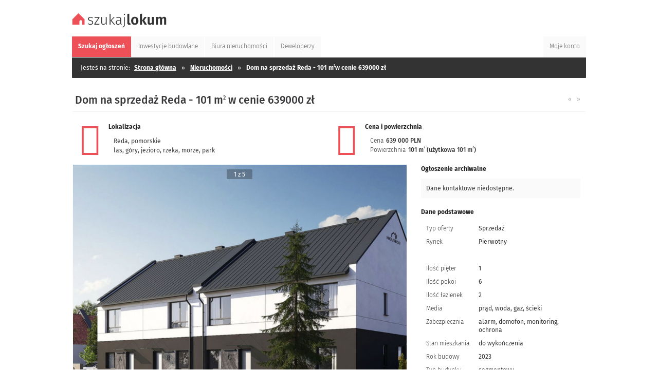

--- FILE ---
content_type: text/html; charset=UTF-8
request_url: https://szukajlokum.pl/dom-na-sprzedaz-reda,o31122
body_size: 4591
content:
<!DOCTYPE html>
<html dir="ltr" lang="pl-PL">
  <head>
    <title>Dom na sprzedaż Reda - 101 m2 w cenie 639000 zł &bull; Szukajlokum.pl</title>
    <meta charset="utf-8">
    <meta name="Description" content="Inwestycja położona jest w bezpośrednim sąsiedztwie Miejskiego Rodzinnego Parku w Redzie. Obejmuje czterolokalowy budynek, w którym znajdują się lok">
    <meta name="google-site-verification" content="ZHb8l6lG02WfI7zTx6acKpUVkPwmOm74d4zIRbG4c1U">
    <meta name="viewport" content="width=device-width, initial-scale=1">
    <meta property="og:title" content="Dom na sprzedaż Reda - 101 m2 w cenie 639000 zł &bull; Szukajlokum.pl"/><meta property="og:description" content="Inwestycja położona jest w bezpośrednim sąsiedztwie Miejskiego Rodzinnego Parku w Redzie. Obejmuje czterolokalowy budynek, w którym znajdują się lok"/><meta property="og:image" content="https://szukajlokum.pl/z31122n299815d/dom-101m2-reda.jpg"/><meta property="og:type" content="website"/><meta property="og:url" content="https://szukajlokum.pl/dom-na-sprzedaz-reda,o31122"/><meta property="og:site_name" content="szukajlokum.pl"/><meta name="robots" content="index,follow">    <link rel="canonical" href="https://szukajlokum.pl/dom-na-sprzedaz-reda,o31122">
    <link rel="shortcut icon" href="/img/ico_.ico" type="image/x-icon">
    <link rel="apple-touch-icon" sizes="57x75" href="/img/icon57_.png" />
    <link rel="apple-touch-icon" sizes="72×72" href="/img/icon72_.png" />
    <link rel="apple-touch-icon" sizes="114x114" href="/img/icon144_.png" />
    <link rel="stylesheet" href="/xcss_/fonts_.css" type="text/css">
    <link rel="stylesheet" href="/xcss_/fonts2fa_.css" type="text/css">
    <link rel="stylesheet" href="/xcss_/html5_.css" type="text/css">
    <link rel="stylesheet" href="/xcss_/html5rwd_.css" type="text/css">
		<link rel="stylesheet" href="/scripts/slimbox/css/slimbox.css" type="text/css" media="screen">
		<script type="text/javascript" src="/scripts/jquery_.js"></script>
		<script type="text/javascript" src="/scripts/script_.js"></script>
		<script type="application/ld+json">
				{
					"@context":"http://schema.org",
					"@type":"WebSite",
					"url":"https://szukajlokum.pl/dom-na-sprzedaz-reda,o31122",
					"sameAs" : [ "https://www.facebook.com/szukajlokum", "https://www.instagram.com/szukajlokum/" ],
					"potentialAction":
					{
					  "@type":"SearchAction",
					  "target":"https://szukajlokum.pl/?szukaj=1&c1=1&mia={q}",
					  "query-input":"required name=q"
					}
				}
				</script><script type="application/ld+json"> { "@context": "https://schema.org/",  "@type":"BreadcrumbList", "itemListElement":[{ "@type":"ListItem", "position":1, "name":"Strona główna", "item":"https://szukajlokum.pl/" }] } </script><!-- Global site tag (gtag.js) - Google Analytics -->
<script async src="https://www.googletagmanager.com/gtag/js?id=UA-141652766-3"></script>
<script>
  window.dataLayer = window.dataLayer || [];
  function gtag(){dataLayer.push(arguments);}
  gtag('js', new Date());
  gtag('config', 'UA-141652766-3');
</script><!-- Global site tag (gtag.js) - Google Ads: 941521907 -->
<script async src="https://www.googletagmanager.com/gtag/js?id=AW-941521907"></script>
<script> window.dataLayer = window.dataLayer || []; function gtag(){dataLayer.push(arguments);} gtag('js', new Date());
</script>
  </head>
  <body>
    <header>
			      <div class="main">
        <div class="top">
          <a href="/" style="outline:none;" title="Ogłoszenia Nieruchomości"><img src="/img/logo_.svg" class="logo" alt="nieruchomości"></a>
        </div>
      </div>
    </header>
        <nav>
            <div class="tabs"><div class="ct">
  <ul>
    <li><a href="/" title="Szukaj ogłoszeń" class="select"><span>Szukaj <i>ogłoszeń</i></span></a></li>
    <li><a href="/inwestycje-budowlane" title="Inwestycje budowlane" ><span>Inwestycje <i>budowlane</i></span></a></li>
    <li><a href="/biura-nieruchomosci" title="Biura nieruchomości" ><span>Biura <i>nieruchomości</i></span></a></li>
    <li><a href="/deweloperzy" title="Deweloperzy" ><span>Deweloperzy</span></a></li>
    <li class="right"><a href="/moje-konto" title="Moje konto" ><span>Moje konto</span></a></li>
  </ul>
  <div class="clear"></div>
</div></div>        <div class="path"><div class="ct">
    <ul>
      <li class="left">Jesteś na stronie:</li>
      <li><a href="/" class="bold" title="Strona główna">Strona główna</a></li><li><span class="raq">&raquo;</span><a href="/nieruchomosci" class="bold" title="Nieruchomości">Nieruchomości</a></li><li class="bold"><span class="raq">&raquo;</span>Dom na sprzedaż Reda - 101 m<sup>2</sup> w cenie 639000 zł</li>    </ul>
        <div class="clear"></div>
	</div></div>
    </nav>
    <div class="inside">
          <div class="superbox xx">
    <div class="supertop">
      <div class="pn"><a href="/mieszkanie-na-sprzedaz-torun-bielany,o31123" title="Mieszkanie na sprzedaż Toruń - 55 m2 w cenie 330000 zł">&#171;</a><a href="/mieszkanie-na-sprzedaz-warszawa-bemowo,o31121" title="Mieszkanie na sprzedaż Warszawa - 42 m2 w cenie 460000 zł">&#187;</a></div><h1 class="o">Dom na sprzedaż Reda - 101 m<sup>2</sup> w cenie 639000 zł</h1>    </div>
    <div class="superins">
          <div class="ofx"><div class="m1"><i class="x2marker fa fa-map-marker"></i><h2>Lokalizacja</h2><ul class="h" itemprop="address" itemscope itemtype="http://schema.org/PostalAddress"><li><i itemprop="addressLocality">Reda</i></li>, <li><i itemprop="addressRegion">pomorskie</i></li></ul><ul class="h"><li>las, góry, jezioro, rzeka, morze, park</li></ul></div><div class="m1 m2x"><i class="x2marker fa fa-eur"></i><h2>Cena i powierzchnia</h2><ul class="h"><li><span>Cena</span><span class="b">639&#160;000 PLN</span><br></li><li><span>Powierzchnia</span><span class="b">101 m<sup>2</sup>&nbsp; (użytkowa 101 m<sup>2</sup> )</span><br></li></ul></div><div class="clear"></div><br><div class="clear"></div><div class="ofx1"><div class="photos" itemProp="associatedMedia" itemscope itemtype="http://schema.org/ImageObject"><a id="photo1" class="imgx on"><span>1 z 5</span><img src="/z31122n299815d/dom-101m2-reda.jpg" title="Dom 101m2 Reda" alt="Dom Sprzedaż Reda, pow. 101 m2 | zdjęcie 1 | szukajlokum.pl"></a><a id="photo2" class="imgx"><span>2 z 5</span><img src="/z31122n287011d/dom-reda.jpg" title="Dom Reda" alt="Dom Sprzedaż Reda, pow. 101 m2 | zdjęcie 2 | szukajlokum.pl"></a><a id="photo3" class="imgx"><span>3 z 5</span><img src="/z31122n287010d/dom-sprzedaz-reda.jpg" title="Dom Sprzedaż, Reda" alt="Dom Sprzedaż Reda, pow. 101 m2 | zdjęcie 3 | szukajlokum.pl"></a><a id="photo4" class="imgx"><span>4 z 5</span><img src="/z31122n287009d/dom-sprzedaz-101m2.jpg" title="Dom Sprzedaż 101m2" alt="Dom Sprzedaż Reda, pow. 101 m2 | zdjęcie 4 | szukajlokum.pl"></a><a id="photo5" class="imgx"><span>5 z 5</span><img src="/z31122n287012d/dom-sprzedaz-639000-pln.jpg" title="Dom Sprzedaż 639000 PLN" alt="Dom Sprzedaż Reda, pow. 101 m2 | zdjęcie 5 | szukajlokum.pl"></a><div class="m2prev" onclick="javascript:scroll2p_(1);"><i class="fa fa-chevron-left"></i></div><div class="m2next" onclick="javascript:scroll2p_(2);"><i class="fa fa-chevron-right"></i></div><input id="photo2on" value="1"><div class="clear"></div></div><div class="clear"></div><div class="bt"></div><h2>Opis</h2><div class="desc"><div class="o">Inwestycja położona jest w bezpośrednim sąsiedztwie Miejskiego Rodzinnego Parku w Redzie. Obejmuje czterolokalowy budynek, w którym znajdują się lokale o powierzchni użytkowej 101 m² z piętrem i możliwym do zaaranżowania poddaszem. Na powierzchni całego domu jest ogrzewanie podłogowe. Własna aranżacja poddasza pozwoli uzyskać dodatkowe pomieszczenie o powierzchni 20 m².<br/>W pobliżu znajdują się zarówno: szkoła, przedszkole, sklepy typu Lidl, a także przystanki komunikacji miejskiej i szybkiej kolei miejskiej SKM. Do każdego lokalu przynależy mały ogródek, oddzielony od innych części terenu niskim płotem panelowym, a także prywatne miejsce postojowe. <br/>Deweloper oferuje również klientowi wykończenie lokalu pod klucz.<br/><br/>Oferta dotyczy szeregu 5 pokojowego składającego się z aneksu kuchennego z salonem, 4 sypialni i 2 łazienek oraz garderoby w holu. Łączna powierzchnia domu to 101 m2 plus 20 m2 poddasza użytkowego do własnej aranżacji.&nbsp;<br/>GOTOWY DO ODBIORU<br/>  Cena – 639 000,00 zł<br/>  Miejsce postojowe naziemne w cenie<br/><br/>  W sprawie pytań dotyczących powyższej oferty proszę o bezpośredni kontakt. Jeśli powyższa oferta nie spełnia Państwa oczekiwań, zapraszam do kontaktu w celu dopasowania innej oferty mieszkaniowej.<br/>  Kupujący nie płaci prowizji. Firma Nice House oferuje pomoc w uzyskaniu finansowania.<br/>  Niniejsze ogłoszenie służy wyłącznie celom informacyjnym i nie stanowi oferty handlowej w rozumieniu przepisów Kodeksu Cywilnego.<br/>  &nbsp;<br/>  Urszula Skałuba<br/>  tel. 720 846 484<br/>  biuro@nicehouse.gda.pl<br/>  www.nicehouse.gda.pl<br/>  &nbsp;<br/><br/><br />
<br />
<br />
<br />
Oferta wysłana z programu dla biur nieruchomości ASARI CRM (asaricrm.com)</div></div></div><div class="ofx2"><div class="xform"><h2>Ogłoszenie archiwalne</h2><form method="POST" class="f"><input type="hidden" id="form_adv" value="31122"><div id="fmsg">Dane kontaktowe niedostępne.</div></form><br></div><h2>Dane podstawowe</h2><ul class="og"><li class="strong"><span>Typ oferty</span><span class="b">Sprzedaż</span><br></li><li class="strong"><span>Rynek</span><span class="b">Pierwotny</span><br></li><li><br></li><li><span>Ilość pięter</span><span class="b">1</span><br></li><li><span>Ilość pokoi</span><span class="b">6</span><br></li><li><span>Ilość łazienek</span><span class="b">2</span><br></li><li><span>Media</span><span class="b">prąd, woda, gaz, ścieki</span><br></li><li><span>Zabezpiecznia</span><span class="b">alarm, domofon, monitoring, ochrona</span><br></li><li><span>Stan mieszkania</span><span class="b">do wykończenia</span><br></li><li><span>Rok budowy</span><span class="b">2023</span><br></li><li><span>Typ budynku</span><span class="b">segmentowy</span><br></li><li><span>Forma własności</span><span class="b">hipoteczna</span><br></li><li><span>Położenie działki</span><span class="b">teren płaski</span><br></li><li><span>Kształt działki</span><span class="b">prostokąt</span><br></li></ul><br></div><div class="clear"></div><div></div><div class="clear"></div><div class="other">Zobacz podobne oferty:<br><br><div class="oth"><a href="/dom-na-sprzedaz-rumia,o33957" class="photo" style="background-image:url(/z33957n314559d/dom-118m2-rumia.jpg);" title="Dom na sprzedaż Rumia - 118 m2 w cenie 933306 zł"><span class="h"><span class="b">Dom Rumia</span><br><span class="b">933&#160;306&nbsp;zł</span> na sprzedaż</span></a></div><div class="oth"><a href="/dom-na-sprzedaz-pruszcz-gdanski,o33785" class="photo" style="background-image:url(/z33785n313093d/dom-149m2-pruszcz-gdanski.jpg);" title="Bliźniak z garażem"><span class="h"><span class="b">Dom Pruszcz Gdański</span><br><span class="b">1&#160;200&#160;000&nbsp;zł</span> na sprzedaż</span></a></div><div class="oth"><a href="/dom-na-sprzedaz-gdansk-kokoszki,o30187" class="photo" style="background-image:url(/z30187n295920d/dom-125m2-gdansk-kokoszki.jpg);" title="Dom na sprzedaż Gdańsk - 125.05 m2 w cenie 996000 zł"><span class="h"><span class="b">Dom Gdańsk</span><br><span class="b">996&#160;000&nbsp;zł</span> na sprzedaż</span></a></div><div class="oth"><a href="/dom-na-sprzedaz-pruszcz-gdanski,o3084" class="photo" style="background-image:url(/z3084n160163d/dom-86m2-pruszcz-gdanski.jpg);" title="Zamień mieszkanie na dom"><span class="h"><span class="b">Dom Pruszcz Gdański</span><br><span class="b">524&#160;000&nbsp;zł</span> na sprzedaż</span></a></div></div><div class="clear"></div><br><br></div><div class="clear"></div><div class="of2bottom phone"><a class="call2phone" href="tel:720846484"><i class="fa fa-phone p11"></i>Zadzwoń</a><a class="show2form" onclick="javascript:show2form_();"><i class="fa fa-send p10"></i>Wiadomość</a></div>    </div>
  </div>
    </div>
    <footer><div class="break"></div>
<div class="foot">
  <div class="ft">
    <a href="/" title="Portal nieruchomości" class="logo"><img class="logo" src="/img/empty.gif" alt="szukajlokum.pl"></a>
    <div class="links">
      <div class="c1">
        <span class="b">Mapa kategorii</span>
          <a href="/nieruchomosci/sprzedaz" title="Nieruchomości na sprzedaż">Nieruchomości na sprzedaż</a>
          <a href="/nieruchomosci/wynajem" title="Nieruchomości do wynajęcia">Nieruchomości do wynajęcia</a>
          <a href="/mieszkania/sprzedaz" title="Mieszkania na sprzedaż">Mieszkania na sprzedaż</a>
          <a href="/mieszkania/wynajem" title="Mieszkania do wynajęcia">Mieszkania do wynajęcia</a>
          <a href="/domy/sprzedaz" title="Domy na sprzedaż">Domy na sprzedaż</a>
          <a href="/domy/wynajem" title="Domy do wynajęcia">Domy do wynajęcia</a>
          <a href="/dzialki/sprzedaz" title="Działki do sprzedaży">Działki do sprzedaży</a>
          <a href="/dzialki/wynajem" title="Działki w dzierżawe">Działki w dzierżawe</a>
          <a href="/lokale-uzytkowe/sprzedaz" title="Lokale na sprzedaż">Lokale na sprzedaż</a>
          <a href="/lokale-uzytkowe/wynajem" title="Lokale wynajem">Lokale wynajem</a>
          <a href="/budynki-uzytkowe/sprzedaz" title="Budynki do sprzedaży">Budynki do sprzedaży</a>
          <a href="/budynki-uzytkowe/wynajem" title="Budynki do wynajmu">Budynki do wynajmu</a>
          <a href="/mapa-kategorii" title="Budynki do wynajmu">Więcej...</a>
        
      </div>
      <div class="sep"></div>
      <div class="c2">
        <span class="b">Oferta Szukajlokum.pl</span>
          <a href="/oferta/dla-biur-nieruchomosci" title="Oferta dla biur nieruchomości">Biura nieruchomości</a>
          <a href="/oferta/dla-deweloperow" title="Oferta dla deweloperów i inwestorów">Deweloperzy i inwestorzy</a>
          <a href="/oferta/osoby-prywatne" title="Oferta dla osób prywatnych">Osoby prywatne</a>
					<div class="clear"></div>
					<br>
        <span class="b">Warunki współpracy</span>
          <a href="/regulamin" title="Regulamin portalu">Regulamin portalu</a>
					<div class="clear"></div>
					<br>
              </div>
      <div class="sep"></div>
      <div class="c3">
        <span class="b">Szukajlokum.pl</span>
          <a href="/onas" title="O nas">O nas</a>
          <a href="/kontakt" title="Kontakt">Kontakt</a>
          <a href="/reklama" title="Reklama">Reklama</a>
          <a href="https://www.facebook.com/szukajlokum" title="Facebook">Facebook</a>
          <a href="https://www.instagram.com/szukajlokum" title="Instagram">Instagram</a>
					<div class="clear"></div>
					<br>
        <span class="b">Narzędzia</span>
          <a href="/subskrypcja-ogloszen" title="Subskrypcja ogłoszeń">Subskrypcja ogłoszeń</a>
          <a href="/eksport-ogloszen" title="Eksport ogłoszeń">Eksport ogłoszeń</a>
          <a href="/moje-konto" title="Moje konto">Moje konto</a>
					<div class="clear"></div>
					<br>
      </div>
      <div class="sep"></div>
    </div>
    <div class="copy">Korzystanie z serwisu Szukajlokum.pl oznacza akceptację <a href="/regulamin" class="r" title="">regulaminu</a></div>
  </div>
</div>
</footer>
  </body>
</html>


--- FILE ---
content_type: text/css; charset=utf-8
request_url: https://szukajlokum.pl/xcss_/html5rwd_.css
body_size: 1074
content:
@media screen and (min-width:1031px){div.searchbox1 select.f1{width:200px}div.searchbox1 select.f2{width:160px}div.searchbox1 select.long{width:380px}div.searchbox1 input.long{width:380px}}@media screen and (max-width:1030px){div.leftside{width:600px}div.searchbox1 div.part1{width:335px}div.searchbox1 div.part2{width:230px}div.top{width:900px}div.tabs div.ct{width:900px}div.path{width:900px}div.path div.ct{width:auto}div.inside{width:900px}div.superbox div.list div.record div.right{width:350px}div.leftside3{width:100%;float:none;margin-bottom:20px}div.rightside3{width:100%;float:none;margin-bottom:20px}div.leftside3 div.superbox div.superins div.label2,div.leftside3 div.ofform div.label2{width:50px}div.leftside3 div.superbox div.superins input.wide,div.leftside3 div.ofform input.wide{width:200px}div.superbox div.fadd div.item.photos{padding:0}div.superbox div.photoinfo{width:100%}div.superbox div.photostd{width:100%}div.ofx ul li span{width:130px}div.ofx div.ofx1{width:550px}div.ofx div.photos{width:550px}div.ofx div.photos a.imgx{width:100%}div.foot{width:900px}div.foot div.ft{width:900px}}@media screen and (max-width:930px){div.top{width:auto;margin:0 20px;box-sizing:border-box}div.tabs div.ct{width:auto;margin:0 20px;box-sizing:border-box}div.path{width:auto;margin:0 20px;box-sizing:border-box}div.inside{width:100%}div.superbox div.list div.record div.right{width:500px}div.ofx div.ofx1{width:500px}div.ofx div.photos{width:500px}div.foot{width:100%;margin:0;padding:0 20px}div.foot div.ft{width:100%;margin:0;padding:0}div.searchbox1{width:auto;margin:0 20px;box-sizing:border-box;margin-bottom:10px}div.searchbox1 div.part1{width:505px}div.searchbox1 div.part2{width:230px;float:left;margin-left:10px}div.searchbox1 select.f1{width:250px}div.searchbox1 select.f2{width:200px}div.searchbox1 select.long{width:470px}div.searchbox1 input.long{width:470px}div.superbox{margin:0 20px;box-sizing:border-box}div.bott{width:auto;margin:0 20px;margin-top:20px;box-sizing:border-box}div.bnbox{width:auto;margin:0 20px;margin-top:20px;box-sizing:border-box}div.leftside{width:100%;box-sizing:border-box}div.rightside{width:100%}div.rightside div.searchbox2{display:none}div.rightside div.superbox{background:#fff}div.foot a.logo{display:none}div.foot div.links{background:0;float:none;margin:0 auto;border-left:none}div.mapkat{margin:0}div.mapkat>div.c1,div.c2{width:50%}}@media screen and (max-width:870px){div.ofx div.ofx1{width:450px}div.ofx div.photos{width:450px}}@media screen and (max-width:830px){div.searchbox1 div.part1{width:405px}div.searchbox1 div.part2{width:230px;float:left;margin-left:10px}div.searchbox1 select.f1{width:200px}div.searchbox1 select.f2{width:150px}div.searchbox1 select.long{width:370px}div.searchbox1 input.long{width:370px}div.ofx div.ofx1{width:400px}div.ofx div.photos{width:400px}}@media screen and (max-width:800px){div.head{display:none}div.top{height:60px}div.top img.logo{padding-top:20px}div.superbox div.list div.record div.right{width:400px}}@media screen and (max-width:780px){div.ofx div.ofx1{width:100%;margin:0;padding:0}div.ofx div.ofx2{width:100%;margin:0;padding:0;padding-bottom:20px}div.ofx ul li span{width:auto;padding-right:.5em}div.ofx div.photos{width:100%}div.superbox div.superins div.of2bottom{display:block}div.ofx div.xform{height:0}div.ofx div.xform:not(.on){display:none}div.ofx div.xform h2{display:none}div.ofx div.xform form.f a.close{display:block}div.ofx div.xform form.f{position:fixed;left:0;bottom:0;width:100%;margin:0;padding:20px;z-index:999;border-top:solid 1px #eee}div.ofx div.other div.oth{width:50%}}@media screen and (max-width:750px){div.superbox div.list div.record div.right{width:350px}div.foot div.links{width:100%}div.superbox div.supertop h1{text-align:center}}@media screen and (max-width:720px){div.searchbox1 div.part1{width:305px}div.searchbox1 div.part2{width:230px;float:left;margin-left:10px}div.searchbox1 select.f1{width:150px}div.searchbox1 select.f2{width:100px}div.searchbox1 select.long{width:270px}div.searchbox1 input.long{width:270px}div.superbox div.fpart div.p0 span.n{display:none}div.superbox div.fpart div.p0 span.r{display:none}div.superbox div.fpart div.p0 span.d{display:none}div.superbox div.fpart div.p0 i.fa{display:inline;padding:0 10px}div.pub{margin:0}div.pub div.activation{width:auto}div.pubinfo{padding:0}div.pubok{background:0}div.puberr{background:0}div.superbox div.row{padding-left:20px}div.superbox div.fadd div.box{padding-bottom:25px;text-align:center}div.superbox div.fadd div.box h4{text-align:center}div.superbox div.fadd div.box li a{background:0;padding:0}div.ofx div.m1{width:100%;float:none}div.ofx div.m2{width:100%;float:none}div.ofx div.m1.m2x{margin-top:20px}}@media screen and (max-width:640px){div.tabs ul li{margin:0}div.tabs ul li.right{display:none}div.tabs ul li a{background:0;border-radius:2px}div.path{clear:both;height:auto;text-align:center}div.path ul{text-align:center}div.path ul.right{display:none}div.path ul li.x{display:none}div.superbox div.list div.record div.right{width:280px}}@media screen and (max-width:580px){div.superbox div.list div.record a.photo>div.photo{width:150px}div.superbox div.list div.newadv{width:50%}div.mapkat{text-align:center}div.mapkat>div.c1,div.c2{width:100%}div.mapkat>div>ul{margin:3px 0}div.mapkat>div>ul>li{padding:3px 0}}@media screen and (max-width:550px){div.tabs{height:auto;margin:0;float:none}div.tabs div.ct{text-align:center}div.tabs ul{height:auto;margin:0;float:none}div.tabs ul li{margin:0}div.tabs ul li a{width:auto;border-radius:1px;float:none}div.tabs ul li a.select{width:auto;border-radius:1px;float:none}div.tabs ul li a>span>i{display:none}div.path{border-radius:1px;padding:1px}div.path ul{float:none}div.path ul li span{padding:0 10px}div.superbox div.fadd div.item2{padding:0}div.superbox div.fadd div.xbox.wide{padding:0}div.searchbox1{margin-bottom:20px}div.searchbox1 div.part1{float:none;width:100%}div.foot div.links div.c1{float:left;width:230px}div.foot div.links div.c2{float:left;width:180px}div.foot div.links div.c3{float:left;width:180px}}@media screen and (max-width:520px){div.superbox div.list div.d1{float:none;width:auto}div.superbox div.list img.logo{float:none;margin:0}div.superbox div.list div.record{text-align:center}div.superbox div.list div.record a.photo>div.photo{display:inline-block;width:100%;float:none}div.superbox div.list div.record div.right{width:100%}div.superbox div.list div.record div.right span.price{font-size:18px}div.ofx div.photos{height:400px}div.ofx div.photos a.imgx{height:400px}div.ofx div.photos div.m2prev{height:400px;line-height:400px}div.ofx div.photos div.m2next{height:400px;line-height:400px}}@media screen and (max-width:500px){div.foot div.links div.c1{width:100%;padding-top:10px}div.foot div.links div.c2{width:100%;padding-top:10px}div.foot div.links div.c3{width:100%;padding-top:10px}div.foot a{display:inline-block}}@media screen and (max-width:470px){div.break{height:0}div.superbox{margin-bottom:20px}div.superbox div.superins div.label2,div.ofform div.label2{float:none}div.ofx div.other div.oth{width:100%}div.foot{margin-top:0}div.foot div.links{text-align:center;padding-bottom:20px}div.foot div.links div.c1 b{display:block;clear:both}div.foot div.links div.c2 b{display:block;clear:both}div.foot div.links div.c3 b{display:block;clear:both}div.foot div.links div.sep{display:block;clear:both}div.pub div.preview{display:none}}@media screen and (max-width:420px){div.top img.logo{width:159px;height:25px}div.superbox div.list div.newadv{width:100%}div.ofx div.photos{height:350px}div.ofx div.photos a.imgx{height:350px}div.ofx div.photos div.m2prev{height:350px;line-height:350px}div.ofx div.photos div.m2next{height:350px;line-height:350px}div.superbox div.fpart div.p0 i.fa{display:inline;padding:0 5px}}@media screen and (max-width:400px){div.searchbox1 div.part1{float:none;width:100%}div.searchbox1 div.fl1{float:none;width:100%}div.searchbox1 div.fl2{float:none;margin:10px 0;margin-left:0}div.searchbox1 input.f1{width:100%;box-sizing:border-box}div.searchbox1 select.f1{width:100%;box-sizing:border-box}div.searchbox1 select.f2{width:100%;box-sizing:border-box}div.searchbox1 select.long{width:100%;box-sizing:border-box}div.searchbox1 input.long{width:100%;box-sizing:border-box}}@media screen and (max-width:420px){div.superbox div.list div.record{text-align:center}div.superbox div.list img.imgx{margin:0 auto;padding:0;float:none}div.superbox div.list{text-align:center}}

--- FILE ---
content_type: image/svg+xml
request_url: https://szukajlokum.pl/img/nophoto2_.svg
body_size: 2746
content:
<?xml version="1.0" encoding="UTF-8" standalone="no"?>
<!-- Created with Inkscape (http://www.inkscape.org/) -->

<svg
   xmlns:dc="http://purl.org/dc/elements/1.1/"
   xmlns:cc="http://creativecommons.org/ns#"
   xmlns:rdf="http://www.w3.org/1999/02/22-rdf-syntax-ns#"
   xmlns:svg="http://www.w3.org/2000/svg"
   xmlns="http://www.w3.org/2000/svg"
   xmlns:sodipodi="http://sodipodi.sourceforge.net/DTD/sodipodi-0.dtd"
   xmlns:inkscape="http://www.inkscape.org/namespaces/inkscape"
   width="70"
   height="15"
   viewBox="0 0 18.520833 3.9687498"
   version="1.1"
   id="svg8"
   inkscape:version="0.92.2 (5c3e80d, 2017-08-06)"
   sodipodi:docname="nophoto2_.svg">
  <defs
     id="defs2" />
  <sodipodi:namedview
     id="base"
     pagecolor="#ffffff"
     bordercolor="#666666"
     borderopacity="1.0"
     inkscape:pageopacity="0.0"
     inkscape:pageshadow="2"
     inkscape:zoom="3.9453345"
     inkscape:cx="88.133726"
     inkscape:cy="-17.936086"
     inkscape:document-units="px"
     inkscape:current-layer="layer1"
     showgrid="false"
     inkscape:window-width="1366"
     inkscape:window-height="705"
     inkscape:window-x="-8"
     inkscape:window-y="-8"
     inkscape:window-maximized="1"
     units="px" />
  <metadata
     id="metadata5">
    <rdf:RDF>
      <cc:Work
         rdf:about="">
        <dc:format>image/svg+xml</dc:format>
        <dc:type
           rdf:resource="http://purl.org/dc/dcmitype/StillImage" />
        <dc:title />
      </cc:Work>
    </rdf:RDF>
  </metadata>
  <g
     inkscape:label="Layer 1"
     inkscape:groupmode="layer"
     id="layer1"
     transform="translate(0,-293.03125)">
    <g
       transform="matrix(0.29429122,0,0,0.29429122,0.96599363,209.00443)"
       id="g967"
       style="fill:#f2f2f2;fill-opacity:1">
      <path
         inkscape:connector-curvature="0"
         id="rect1009"
         d="M 3.6741886,287.95688 0,291.63108 v 2.2379 0.95042 h 4.2457686 v -1.86619 c 0,-0.45147 0.363485,-0.81495 0.814956,-0.81495 0.451473,0 0.814957,0.36348 0.814957,0.81495 v 1.86619 h 1.4726955 v -0.95042 -2.2379 z"
         style="opacity:1;fill:#f2f2f2;fill-opacity:1;fill-rule:nonzero;stroke:none;stroke-width:0.33503011;stroke-linecap:round;stroke-linejoin:round;stroke-miterlimit:4;stroke-dasharray:none;stroke-dashoffset:0;stroke-opacity:1;paint-order:normal" />
      <g
         transform="translate(-0.47008946,-0.2969)"
         id="text828"
         style="font-style:normal;font-variant:normal;font-weight:normal;font-stretch:normal;font-size:8.64478207px;line-height:100%;font-family:'Fira Sans Light';-inkscape-font-specification:'Fira Sans Light, ';letter-spacing:0px;word-spacing:0px;fill:#f2f2f2;fill-opacity:1;stroke:none;stroke-width:0.64835876px;stroke-linecap:butt;stroke-linejoin:miter;stroke-opacity:1"
         aria-label="szukajlokum">
        <path
           id="path847"
           style="fill:#f2f2f2;fill-opacity:1;stroke-width:0.64835876px"
           d="m 11.401652,290.49999 q 0.423594,0 0.769385,0.12967 0.345792,0.12103 0.674293,0.37173 l -0.233409,0.3285 q -0.311212,-0.21612 -0.587845,-0.31121 -0.276633,-0.10374 -0.605135,-0.10374 -0.449528,0 -0.726161,0.20747 -0.276633,0.20748 -0.276633,0.55327 0,0.3285 0.233409,0.51004 0.242054,0.18154 0.864478,0.34579 0.769386,0.19883 1.106532,0.5014 0.345791,0.30257 0.345791,0.86448 0,0.60513 -0.466818,0.95957 -0.466818,0.35444 -1.167046,0.35444 -0.518686,0 -0.907702,-0.14697 -0.389015,-0.1556 -0.7088718,-0.43224 l 0.2766331,-0.31985 q 0.3025677,0.24205 0.6137797,0.36308 0.319857,0.11238 0.717517,0.11238 0.501397,0 0.803964,-0.22476 0.311213,-0.23341 0.311213,-0.63972 0,-0.27663 -0.103738,-0.44953 -0.103737,-0.17289 -0.354436,-0.29392 -0.250699,-0.12967 -0.734806,-0.25934 -0.717517,-0.19019 -1.037374,-0.47547 -0.3112123,-0.28527 -0.3112123,-0.76074 0,-0.33714 0.1988303,-0.60513 0.19883,-0.27663 0.535976,-0.4236 0.345791,-0.1556 0.769386,-0.1556 z"
           inkscape:connector-curvature="0" />
        <path
           id="path849"
           style="fill:#f2f2f2;fill-opacity:1;stroke-width:0.64835876px"
           d="m 16.751421,290.59508 v 0.38902 l -2.524276,3.69996 h 2.506987 l -0.05187,0.43224 H 13.6393 v -0.38901 l 2.524276,-3.69997 h -2.316801 v -0.43224 z"
           inkscape:connector-curvature="0" />
        <path
           id="path851"
           style="fill:#f2f2f2;fill-opacity:1;stroke-width:0.64835876px"
           d="m 21.048824,295.1163 h -0.432239 l -0.02594,-0.80396 q -0.535976,0.89906 -1.478258,0.89906 -0.613779,0 -0.950926,-0.35444 -0.328501,-0.36308 -0.328501,-1.02873 v -3.23315 h 0.501397 v 3.18128 q 0,0.52733 0.21612,0.77803 0.224764,0.24206 0.674293,0.24206 0.786675,0 1.322651,-0.925 v -3.27637 h 0.501398 z"
           inkscape:connector-curvature="0" />
        <path
           id="path853"
           style="fill:#f2f2f2;fill-opacity:1;stroke-width:0.64835876px"
           d="m 23.375351,288.69323 v 6.42307 h -0.501398 v -6.36256 z m 2.532921,1.90185 -1.901852,2.02288 2.100682,2.49834 h -0.605135 l -2.074748,-2.47241 1.901852,-2.04881 z"
           inkscape:connector-curvature="0" />
        <path
           id="path855"
           style="fill:#f2f2f2;fill-opacity:1;stroke-width:0.64835876px"
           d="m 29.769518,294.11351 q 0,0.35443 0.08645,0.51004 0.09509,0.15561 0.293923,0.23341 l -0.112382,0.35444 q -0.311213,-0.0605 -0.484108,-0.23341 -0.164251,-0.1729 -0.21612,-0.52734 -0.466818,0.76075 -1.409099,0.76075 -0.648359,0 -1.028729,-0.36309 -0.371726,-0.37172 -0.371726,-0.9855 0,-0.70023 0.492753,-1.0806 0.501397,-0.38037 1.383165,-0.38037 h 0.864478 v -0.44088 q 0,-0.54462 -0.242054,-0.78668 -0.242054,-0.2507 -0.803965,-0.2507 -0.518687,0 -1.227559,0.25935 l -0.129671,-0.38037 q 0.76074,-0.30257 1.426389,-0.30257 1.478257,0 1.478257,1.43503 z m -1.75489,0.69158 q 0.812609,0 1.253493,-0.79532 v -1.24485 h -0.786675 q -0.691583,0 -1.054664,0.26799 -0.36308,0.26799 -0.36308,0.80396 0,0.46682 0.250698,0.71752 0.250699,0.2507 0.700228,0.2507 z"
           inkscape:connector-curvature="0" />
        <path
           id="path857"
           style="fill:#f2f2f2;fill-opacity:1;stroke-width:0.64835876px"
           d="m 32.003249,294.95205 q 0,0.58785 -0.129672,0.93364 -0.129672,0.35443 -0.38037,0.56191 -0.250699,0.21612 -0.708872,0.42359 l -0.146962,-0.36308 q 0.328502,-0.16425 0.501398,-0.3285 0.18154,-0.15561 0.267988,-0.44088 0.09509,-0.27664 0.09509,-0.76939 v -4.37426 h 0.501398 z m -0.259344,-6.34527 q 0.172896,0 0.276633,0.10374 0.103738,0.10374 0.103738,0.25934 0,0.15561 -0.103738,0.25935 -0.103737,0.10373 -0.276633,0.10373 -0.164251,0 -0.267988,-0.10373 -0.103737,-0.10374 -0.103737,-0.25935 0,-0.1556 0.103737,-0.25934 0.103737,-0.10374 0.267988,-0.10374 z"
           inkscape:connector-curvature="0" />
        <path
           id="path859"
           style="font-style:normal;font-variant:normal;font-weight:normal;font-stretch:normal;font-family:'Fira Sans SemiBold';-inkscape-font-specification:'Fira Sans SemiBold, ';fill:#f2f2f2;fill-opacity:1;stroke-width:0.64835876px"
           d="m 34.661789,295.25462 q -0.561911,0 -0.873123,-0.31986 -0.311213,-0.3285 -0.311213,-0.92499 v -5.29925 l 1.227559,-0.13832 v 5.40299 q 0,0.30257 0.250699,0.30257 0.138317,0 0.242054,-0.0519 l 0.250699,0.87312 q -0.354436,0.15561 -0.786675,0.15561 z"
           inkscape:connector-curvature="0" />
        <path
           id="path861"
           style="font-style:normal;font-variant:normal;font-weight:normal;font-stretch:normal;font-family:'Fira Sans SemiBold';-inkscape-font-specification:'Fira Sans SemiBold, ';fill:#f2f2f2;fill-opacity:1;stroke-width:0.64835876px"
           d="m 37.96423,290.39625 q 1.028729,0 1.607929,0.64836 0.579201,0.63971 0.579201,1.78083 0,0.72616 -0.267988,1.27942 -0.259344,0.54462 -0.760741,0.84719 -0.492753,0.30257 -1.167046,0.30257 -1.028729,0 -1.616574,-0.63971 -0.579201,-0.64836 -0.579201,-1.78947 0,-0.72617 0.259344,-1.27079 0.267988,-0.55326 0.760741,-0.85583 0.501397,-0.30257 1.184335,-0.30257 z m 0,0.91635 q -0.466818,0 -0.700227,0.37172 -0.224765,0.36308 -0.224765,1.14112 0,0.77803 0.224765,1.14975 0.233409,0.36308 0.691582,0.36308 0.458174,0 0.682938,-0.36308 0.233409,-0.37172 0.233409,-1.14975 0,-0.77804 -0.224764,-1.14112 -0.224765,-0.37172 -0.682938,-0.37172 z"
           inkscape:connector-curvature="0" />
        <path
           id="path863"
           style="font-style:normal;font-variant:normal;font-weight:normal;font-stretch:normal;font-family:'Fira Sans SemiBold';-inkscape-font-specification:'Fira Sans SemiBold, ';fill:#f2f2f2;fill-opacity:1;stroke-width:0.64835876px"
           d="m 42.312421,288.5722 v 6.5441 h -1.227559 v -6.40578 z m 2.783619,1.96237 -1.460968,2.01423 1.59064,2.5675 h -1.39181 l -1.478258,-2.50698 1.469613,-2.07475 z"
           inkscape:connector-curvature="0" />
        <path
           id="path865"
           style="font-style:normal;font-variant:normal;font-weight:normal;font-stretch:normal;font-family:'Fira Sans SemiBold';-inkscape-font-specification:'Fira Sans SemiBold, ';fill:#f2f2f2;fill-opacity:1;stroke-width:0.64835876px"
           d="m 49.463007,295.1163 h -1.063308 l -0.06051,-0.61378 q -0.242054,0.38037 -0.587846,0.57056 -0.345791,0.18154 -0.803964,0.18154 -0.622425,0 -0.950926,-0.37173 -0.328502,-0.38037 -0.328502,-1.05466 v -3.29366 h 1.227559 v 3.13805 q 0,0.36308 0.121027,0.51869 0.121027,0.14696 0.38037,0.14696 0.492753,0 0.838544,-0.59649 v -3.20721 h 1.227559 z"
           inkscape:connector-curvature="0" />
        <path
           id="path867"
           style="font-style:normal;font-variant:normal;font-weight:normal;font-stretch:normal;font-family:'Fira Sans SemiBold';-inkscape-font-specification:'Fira Sans SemiBold, ';fill:#f2f2f2;fill-opacity:1;stroke-width:0.64835876px"
           d="m 55.628629,290.39625 q 0.544621,0 0.873123,0.37173 0.337146,0.37172 0.337146,1.01144 v 3.33688 h -1.227559 v -3.12941 q 0,-0.67429 -0.449528,-0.67429 -0.242054,0 -0.423595,0.1556 -0.18154,0.15561 -0.371725,0.48411 v 3.16399 h -1.227559 v -3.12941 q 0,-0.67429 -0.449529,-0.67429 -0.242054,0 -0.423594,0.16425 -0.181541,0.15561 -0.363081,0.47546 v 3.16399 h -1.227559 v -4.58173 h 1.063308 l 0.09509,0.57055 q 0.259343,-0.34579 0.5792,-0.52733 0.328502,-0.18154 0.752096,-0.18154 0.389015,0 0.674293,0.19883 0.285278,0.19019 0.41495,0.54462 0.285277,-0.37172 0.613779,-0.55326 0.337147,-0.19019 0.760741,-0.19019 z"
           inkscape:connector-curvature="0" />
      </g>
    </g>
  </g>
</svg>


--- FILE ---
content_type: image/svg+xml
request_url: https://szukajlokum.pl/img/nophoto1_.svg
body_size: 586
content:
<?xml version="1.0" encoding="UTF-8" standalone="no"?>
<!-- Created with Inkscape (http://www.inkscape.org/) -->

<svg
   xmlns:dc="http://purl.org/dc/elements/1.1/"
   xmlns:cc="http://creativecommons.org/ns#"
   xmlns:rdf="http://www.w3.org/1999/02/22-rdf-syntax-ns#"
   xmlns:svg="http://www.w3.org/2000/svg"
   xmlns="http://www.w3.org/2000/svg"
   xmlns:sodipodi="http://sodipodi.sourceforge.net/DTD/sodipodi-0.dtd"
   xmlns:inkscape="http://www.inkscape.org/namespaces/inkscape"
   width="100"
   height="100"
   viewBox="0 0 26.458333 26.458333"
   version="1.1"
   id="svg8"
   inkscape:version="0.92.2 (5c3e80d, 2017-08-06)"
   sodipodi:docname="nophoto_.svg">
  <defs
     id="defs2" />
  <sodipodi:namedview
     id="base"
     pagecolor="#ffffff"
     bordercolor="#666666"
     borderopacity="1.0"
     inkscape:pageopacity="0.0"
     inkscape:pageshadow="2"
     inkscape:zoom="2.2196524"
     inkscape:cx="136.76183"
     inkscape:cy="47.71537"
     inkscape:document-units="px"
     inkscape:current-layer="layer1"
     showgrid="false"
     inkscape:window-width="1366"
     inkscape:window-height="705"
     inkscape:window-x="-8"
     inkscape:window-y="-8"
     inkscape:window-maximized="1"
     units="px" />
  <metadata
     id="metadata5">
    <rdf:RDF>
      <cc:Work
         rdf:about="">
        <dc:format>image/svg+xml</dc:format>
        <dc:type
           rdf:resource="http://purl.org/dc/dcmitype/StillImage" />
        <dc:title></dc:title>
      </cc:Work>
    </rdf:RDF>
  </metadata>
  <g
     inkscape:label="Layer 1"
     inkscape:groupmode="layer"
     id="layer1"
     transform="translate(0,-270.54167)">
    <path
       style="opacity:1;fill:#f2f2f2;fill-opacity:1;fill-rule:nonzero;stroke:none;stroke-width:0.33503011;stroke-linecap:round;stroke-linejoin:round;stroke-miterlimit:4;stroke-dasharray:none;stroke-dashoffset:0;stroke-opacity:1;paint-order:normal"
       d="m 13.229166,280.33958 -3.6741882,3.6742 v 2.2379 0.95042 h 4.2457682 v -1.86619 c 0,-0.45147 0.363485,-0.81495 0.814956,-0.81495 0.451473,0 0.814957,0.36348 0.814957,0.81495 v 1.86619 h 1.472696 v -0.95042 -2.2379 z"
       id="rect1009"
       inkscape:connector-curvature="0" />
  </g>
</svg>
